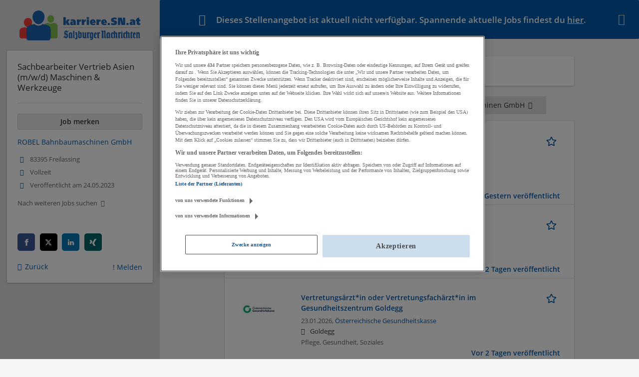

--- FILE ---
content_type: text/html; charset=utf-8
request_url: https://karriere.sn.at/job/sachbearbeiter-vertrieb-asien-m-w-d-maschinen-werkzeuge-79358
body_size: 10011
content:
<!DOCTYPE html>
  <!--[if IEMobile 7]><html class="no-js ie iem7" lang="de" dir="ltr"><![endif]-->
  <!--[if lte IE 6]><html class="no-js ie lt-ie9 lt-ie8 lt-ie7" lang="de" dir="ltr"><![endif]-->
  <!--[if (IE 7)&(!IEMobile)]><html class="no-js ie lt-ie9 lt-ie8" lang="de" dir="ltr"><![endif]-->
  <!--[if IE 8]><html class="no-js ie lt-ie9" lang="de" dir="ltr"><![endif]-->
  <!--[if (gte IE 9)|(gt IEMobile 7)]><html class="no-js ie" lang="de" dir="ltr" prefix="og: http://ogp.me/ns# content: http://purl.org/rss/1.0/modules/content/ dc: http://purl.org/dc/terms/ foaf: http://xmlns.com/foaf/0.1/ rdfs: http://www.w3.org/2000/01/rdf-schema# sioc: http://rdfs.org/sioc/ns# sioct: http://rdfs.org/sioc/types# skos: http://www.w3.org/2004/02/skos/core# xsd: http://www.w3.org/2001/XMLSchema#"><![endif]-->
  <!--[if !IE]><!--><html class="no-js" lang="de" dir="ltr" prefix="og: http://ogp.me/ns# content: http://purl.org/rss/1.0/modules/content/ dc: http://purl.org/dc/terms/ foaf: http://xmlns.com/foaf/0.1/ rdfs: http://www.w3.org/2000/01/rdf-schema# sioc: http://rdfs.org/sioc/ns# sioct: http://rdfs.org/sioc/types# skos: http://www.w3.org/2004/02/skos/core# xsd: http://www.w3.org/2001/XMLSchema#"><!--<![endif]-->
<head>
  <title>Sachbearbeiter Vertrieb Asien (m/w/d) Maschinen &amp; Werkzeuge - Freilassing | Karriere SN</title>
  <!--[if IE]><![endif]-->
<meta charset="utf-8" />
<meta name="description" content="Sachbearbeiter Vertrieb Asien (m/w/d) Maschinen &amp; Werkzeuge, Karriere SN, ROBEL Bahnbaumaschinen GmbH und Freilassing." />
<script type="application/ld+json">{"@context":"http:\/\/schema.org","@type":"WebSite","name":"Karriere SN","url":"https:\/\/karriere.sn.at"}</script>
<script type="application/ld+json">{"@context":"http:\/\/schema.org","@type":"Organization","url":"https:\/\/karriere.sn.at","logo":"https:\/\/karriere.sn.at\/sites\/all\/themes\/karriere\/logo.png"}</script>
<link as="image" href="https://karriere.sn.at/sites/all/themes/karriere/logo.png" rel="preload" />
<link as="font" href="https://karriere.sn.at/profiles/recruiter/themes/epiq/dist/fonts/fontawesome-webfont.woff" type="font/woff" crossorigin="1" rel="preload" />
<link as="font" href="https://karriere.sn.at/sites/all/themes/karriere/dist/fonts/opensans/OpenSans.woff?v=1.0.0" crossorigin="1" type="font/woff2" rel="preload" />
<link as="font" href="https://karriere.sn.at/sites/all/themes/karriere/dist/fonts/opensans/OpenSans.woff2?v=1.0.0" crossorigin="1" type="font/woff2" rel="preload" />
<link as="font" href="https://karriere.sn.at/sites/all/themes/karriere/dist/fonts/opensans/OpenSans-Bold.woff?v=1.0.0" crossorigin="1" type="font/woff2" rel="preload" />
<link as="font" href="https://karriere.sn.at/sites/all/themes/karriere/dist/fonts/opensans/OpenSans-Bold.woff2?v=1.0.0" crossorigin="1" type="font/woff2" rel="preload" />
<link as="font" href="https://karriere.sn.at/sites/all/themes/karriere/dist/fonts/opensans/OpenSans-Italic.woff?v=1.0.0" crossorigin="1" type="font/woff2" rel="preload" />
<link as="font" href="https://karriere.sn.at/sites/all/themes/karriere/dist/fonts/opensans/OpenSans-Italic.woff2?v=1.0.0" crossorigin="1" type="font/woff2" rel="preload" />
<link as="font" href="https://karriere.sn.at/sites/all/themes/karriere/dist/fonts/opensans/OpenSans-Semibold.woff?v=1.0.0" crossorigin="1" type="font/woff2" rel="preload" />
<link as="font" href="https://karriere.sn.at/sites/all/themes/karriere/dist/fonts/opensans/OpenSans-Semibold.woff2?v=1.0.0" crossorigin="1" type="font/woff2" rel="preload" />
<link rel="shortcut icon" href="https://karriere.sn.at/sites/default/files/favicons_sb.png" type="image/png" />
<script>window.dataLayer = window.dataLayer || []; window.dataLayer.push({"event":"jobVisit","entityId":"79358","entityType":"node","entityBundle":"job_per_link","entityUid":"19462","userRole":"anonymous","company":"ROBEL Bahnbaumaschinen GmbH","jobApplicationType":"internal","jobSource":"76218","occupations":"(none)","occupation":"(none)","regions":"Freilassing","region":"Freilassing","employmentType":"(none)","employmentTypes":"(none)","title":"Sachbearbeiter Vertrieb Asien (m\/w\/d) Maschinen \u0026 Werkzeuge","jobUpgrades":"(none)"});</script>
<link rel="preload" as="script" href="//data-f6693670bf.sn.at/iomm/latest/manager/base/es6/bundle.js" id="IOMmBundle" crossorigin="anonymous" />
<link rel="preload" as="script" href="//data-f6693670bf.sn.at/iomm/latest/bootstrap/loader.js" crossorigin="anonymous" />
<link rel="profile" href="http://www.w3.org/1999/xhtml/vocab" />
<meta property="og:image" name="twitter:image:src" content="https://karriere.sn.at/sites/all/themes/karriere/dist/images/og-image.jpg" />
<meta property="og:image" content="https://karriere.sn.at/sites/all/themes/karriere/dist/images/og-image.jpg" />
<meta name="HandheldFriendly" content="true" />
<meta name="MobileOptimized" content="width" />
<meta http-equiv="cleartype" content="on" />
<link rel="apple-touch-icon" href="https://karriere.sn.at/sites/all/themes/karriere/apple-touch-icon.png" />
<link rel="apple-touch-icon-precomposed" href="https://karriere.sn.at/sites/all/themes/karriere/apple-touch-icon-precomposed.png" />
<meta name="viewport" content="width=device-width, initial-scale=1.0, minimum-scale=1.0" />
<link rel="canonical" href="https://karriere.sn.at/job/sachbearbeiter-vertrieb-asien-m-w-d-maschinen-werkzeuge-79358" />
<meta property="og:site_name" content="Karriere SN" />
<meta property="og:type" content="article" />
<meta property="og:url" content="https://karriere.sn.at/job/sachbearbeiter-vertrieb-asien-m-w-d-maschinen-werkzeuge-79358" />
<meta property="og:title" content="Sachbearbeiter Vertrieb Asien (m/w/d) Maschinen &amp; Werkzeuge" />
  <link type="text/css" rel="stylesheet" href="https://karriere.sn.at/sites/default/files/advagg_css/css__OVwOxgegY0gzCmR9Tlx9XmGirbwpEdiQaKNz-OB6kMk__qy0U5og1oKN_0y6RS4jpAaD-Ei8acSsmUw02XkGilDo__wbN6efI_PSDc6sZRKCk3lePXKfxo658yqavKcKGZuaY.css" media="all" />

<!--[if lte IE 8]>
<link type="text/css" rel="stylesheet" href="https://karriere.sn.at/sites/default/files/advagg_css/css__LP5--xUYgpGW2rFNM6ytXgnA9r8UMs2prsSgQJU6Fps___s3oGOCai4L0lNpJKcDkZhJ5s84yIcFb9CGor1yGMwg__wbN6efI_PSDc6sZRKCk3lePXKfxo658yqavKcKGZuaY.css" media="all" />
<![endif]-->
  <script src="//data-f6693670bf.sn.at/iomm/latest/bootstrap/loader.js"></script>
</head>
<body class="html not-front not-logged-in page-node page-node- page-node-79358 node-type-job-per-link job_template_unified slim-mode job-banner i18n-de section-job no-sidebars has-branding-logo" x-ms-format-detection="none">
  <a href="#main-content" class="element-invisible element-focusable">Zum Hauptinhalt springen</a>
  <!-- SZM VERSION="3.0" -->
<script type="text/javascript">

 let oewaPath = "Service/Rubrikenmaerkte/Stellenanzeige";
 const isMobile = screen.width < 768
 isMobile ? oewaPath + "/moewa/" : oewaPath

  if (typeof IOMm !== "undefined") {
   IOMm('configure', { st: 'at_w_atsn', dn: 'data-f6693670bf.sn.at', cn: 'at', dc: 'hyb', mh: 5 });
   IOMm('pageview', { cp: oewaPath });
  }

</script>
<!--/SZM --><noscript aria-hidden="true"><iframe src="https://www.googletagmanager.com/ns.html?id=GTM-KRLJLPP" height="0" width="0" style="display:none;visibility:hidden" title="Google Tag Manager">Google Tag Manager</iframe></noscript>  <div  class="l-page-slim no-iframe l-page">
  <header class="l-header" role="banner">
    <div class="l-mobile-menu">
      <div class="menu">
        <button class="menu--mobile__switch svg-icon--action svg-icon">
          
<span class="recruiter-epiq-icon svg-icon"  class="recruiter-epiq-icon svg-icon">
<svg xmlns="http://www.w3.org/2000/svg" role="img" aria-labelledby="bars" viewBox="0 0 100 100">
      <title id="bars">Menü</title>
    <use
    xlink:href="https://karriere.sn.at/sites/all/themes/karriere/dist/icons/defs/icons.svg?refresh2#bars"></use>
</svg>
</span>
        </button>
      </div>
      <div class="l-branding-mobile">
                              <a href="/"
               title="Karriere SN" rel="home"
               class="site-logo">
              <img src="https://karriere.sn.at/sites/all/themes/karriere/logo.png"
                   alt="Karriere SN" width="400" height="89"/>
            </a>
                                </div>
      <a href="/jobs" class="svg-icon--action svg-icon">
        
<span class="recruiter-epiq-icon svg-icon"  class="recruiter-epiq-icon svg-icon">
<svg xmlns="http://www.w3.org/2000/svg" role="img" aria-labelledby="search" viewBox="0 0 100 100">
      <title id="search">Jobs suchen</title>
    <use
    xlink:href="https://karriere.sn.at/sites/all/themes/karriere/dist/icons/defs/icons.svg?refresh2#search"></use>
</svg>
</span>
      </a>
    </div>
    <div class="l-container">
      <div class="l-branding">
                  <a href="/"
             title="Karriere SN" rel="home"
             class="site-logo">
            <img src="https://karriere.sn.at/sites/all/themes/karriere/logo.png"
                 alt="Karriere SN" width="400" height="89"/>
          </a>
                
                      </div>

            <div class="l-navigation-container mobile-menu">
        <div class="navigation__mobile-menu-branding">
                      <a href="/"
               title="Karriere SN" rel="home"
               class="site-logo">
              <img src="https://karriere.sn.at/sites/all/themes/karriere/logo.png"
                   alt="Karriere SN" width="400" height="89"/>
            </a>
                    <button class="mobile-menu__close svg-icon--action">
            
<span class="recruiter-epiq-icon svg-icon svg-icon--action"  class="recruiter-epiq-icon svg-icon svg-icon--action">
<svg xmlns="http://www.w3.org/2000/svg" role="img" aria-labelledby="times" viewBox="0 0 100 100">
      <title id="times">Menü schließen</title>
    <use
    xlink:href="https://karriere.sn.at/sites/all/themes/karriere/dist/icons/defs/icons.svg?refresh2#times"></use>
</svg>
</span>
          </button>
        </div>
        <div class="l-navigation-top">
                      <div class="l-region l-region--navigation-top">
    <nav id="block-menu-menu-login-menu" role="navigation" aria-label="Loginmenü" class="block block--menu block-user-menu block--menu-menu-login-menu">
        <div class="block__title"><span><strong>Loginmenü</strong></span></div>
    
  <ul class="menu"><li class="first leaf"><a href="/user/login" class="login-transparent">Login</a></li>
<li class="last leaf"><a href="/user/register" class="epiq-button--primary">Registrieren</a></li>
</ul></nav>
  </div>
        </div>
        <div class="l-navigation-main">
            <div class="l-region l-region--navigation">
    <nav id="block-menu-menu-applicant-menu" role="navigation" aria-label="Bewerbermenü" class="block block--menu block-main-menu block-applicant-menu block--menu-menu-applicant-menu">
        <div class="block__title"><span><strong>Bewerbermenü</strong></span></div>
    
  <ul class="menu"><li class="first leaf"><a href="/resume">Mein Lebenslauf</a></li>
<li class="collapsed"><a href="/jobs">Jobs suchen</a></li>
<li class="leaf"><a href="/unternehmen-suchen">Firmen entdecken</a></li>
<li class="leaf"><a href="https://karriere.sn.at/blog" target="_blank">Karriere Blog</a></li>
<li class="last leaf"><a href="/recruiter" class="menu-item--switch">Für Arbeitgeber</a></li>
</ul></nav>
  </div>
        </div>
      </div>
    </div>
  </header>

  <div class="l-main">
    <div role="status" class="messages messages--warning"><i class="messages__icon" aria-hidden="true"></i><h2 class="element-invisible">Warning message</h2><ul class="messages_content">  <li>Dieses Stellenangebot ist aktuell nicht verfügbar. Spannende aktuelle Jobs findest du <a href="/jobs">hier</a>.</li></ul><i class="messages__close" aria-hidden="true"></i></div>
    
    
    
      <div class="l-main-content">
                                  <h1 class="title">Sachbearbeiter Vertrieb Asien (m/w/d) Maschinen &amp; Werkzeuge</h1>
                                
          <div class="l-region l-region--content">
    <div class="view view-jobs2unpublishjob view-id-jobs2unpublishjob view-display-id-block_2 view-dom-id-5a559c632a3267db72c709c7a6271efd">
            <div class="view-header">
      <h2>Aktuellste Jobs</h2>
<div class="job_unpublished__tabs">
<div class="job_unpublished__tab active"><strong>Empfohlene Jobs</strong></div>
<div class="job_unpublished__tab"><a href="/unternehmen/robel-bahnbaumaschinen-gmbh" target="_blank">Weitere Jobs von ROBEL Bahnbaumaschinen GmbH<i aria-hidden="true" class="job-unpublished-external-link"></i></a></div>
</div>
    </div>
  
  
  
      <div class="view-content">
        <div class="views-row views-row-1 views-row-odd views-row-first">
    <article id="node-116900"  about="/job/rezeptionistin-fuer-familiaeren-betrieb-116900" typeof="sioc:Item foaf:Document" class="node node--job-per-template node-teaser has-logo node-job node--teaser node--job-per-template--teaser">

  <div class="job__logo">
          <a class="recruiter-job-link" href="https://karriere.sn.at/job/rezeptionistin-fuer-familiaeren-betrieb-116900" title="Rezeptionist:In für familiären Betrieb">
        <picture  title="Hotel &amp; Gasthaus Untersberg">
<!--[if IE 9]><video style="display: none;"><![endif]-->
<source data-srcset="https://karriere.sn.at/sites/default/files/styles/squared_teaser_logo_wide_1x/public/company_logos/logo_hoteluntersberg_famziegler_klein.png?itok=zEYKqK9u 1x, https://karriere.sn.at/sites/default/files/styles/squared_teaser_logo_wide_2x/public/company_logos/logo_hoteluntersberg_famziegler_klein.png?itok=pbW7fWRp 2x" data-aspectratio="200/200" media="(min-width: 1200px)" />
<source data-srcset="https://karriere.sn.at/sites/default/files/styles/squared_teaser_logo_narrow_1x/public/company_logos/logo_hoteluntersberg_famziegler_klein.png?itok=ZDn8nv1w 1x, https://karriere.sn.at/sites/default/files/styles/squared_teaser_logo_narrow_2x/public/company_logos/logo_hoteluntersberg_famziegler_klein.png?itok=8ZETMyw9 2x" data-aspectratio="200/200" media="(min-width: 800px)" />
<source data-srcset="https://karriere.sn.at/sites/default/files/styles/squared_teaser_logo_small_1x/public/company_logos/logo_hoteluntersberg_famziegler_klein.png?itok=2hrvqc45 1x, https://karriere.sn.at/sites/default/files/styles/squared_teaser_logo_small_2x/public/company_logos/logo_hoteluntersberg_famziegler_klein.png?itok=jBEvWvsN 2x" data-aspectratio="150/150" media="(min-width: 480px)" />
<source data-srcset="https://karriere.sn.at/sites/default/files/styles/squared_teaser_logo_mobile_1x/public/company_logos/logo_hoteluntersberg_famziegler_klein.png?itok=bbmJ_7xp 1x, https://karriere.sn.at/sites/default/files/styles/squared_teaser_logo_mobile_2x/public/company_logos/logo_hoteluntersberg_famziegler_klein.png?itok=1FYFDnDN 2x" data-aspectratio="200/200" media="(min-width: 0px)" />
<!--[if IE 9]></video><![endif]-->
<img  class="lazyload" data-aspectratio="" data-src="https://karriere.sn.at/sites/default/files/styles/frontpage_company_logo/public/company_logos/logo_hoteluntersberg_famziegler_klein.png?itok=kkYUtxUu" alt="Hotel &amp; Gasthaus Untersberg" title="Hotel &amp; Gasthaus Untersberg" />
</picture>      </a>
              <div class="mobile_job_badge">
                  </div>
                    <div class="job__links mobile">
        <div class="job__savethejob">
          <ul class="links links--inline node__links"><li class="recruiter_job_search_bookmark_anon first last"><a href="/job-bookmarks-anon/116900?destination=node/79358" title="Job merken" rel="nofollow" data-nid="116900">
<span class="recruiter-epiq-icon  svg-icon svg-icon--action"  class="recruiter-epiq-icon  svg-icon svg-icon--action">
<svg xmlns="http://www.w3.org/2000/svg" role="img" aria-labelledby="shape-star-line" viewBox="0 0 100 100">
      <title id="shape-star-line">Job merken</title>
    <use
    xlink:href="https://karriere.sn.at/sites/all/themes/karriere/dist/icons/defs/icons.svg?refresh2#shape-star-line"></use>
</svg>
</span>
<span>Job merken</span></a></li>
</ul>        </div>
              </div>
      </div>

  <div class="mobile_job__content">
    <div class="job__content clearfix" class="node__content">

      <h2 class="node__title">
                <a class="recruiter-job-link" href="https://karriere.sn.at/job/rezeptionistin-fuer-familiaeren-betrieb-116900">Rezeptionist:In für familiären Betrieb</a>
      </h2>

      <div class="description">
        <span class="date">
                      24.01.2026,                   </span>
        <span class="recruiter-company-profile-job-organization"><a href="https://karriere.sn.at/unternehmen/hotel-gasthaus-untersberg">Hotel &amp; Gasthaus Untersberg</a></span>      </div>

              <div class="location">
          <span>Grödig</span>        </div>
      
      <div class="terms">
        Tourismus, Hotel, Gastronomie | Deutsch | Freundlichkeit | Selbstständiges Arbeiten      </div>

      
      
    </div>

    <div class="job__links desktop">
      <ul class="links links--inline node__links"><li class="recruiter_job_search_bookmark_anon first last"><a href="/job-bookmarks-anon/116900?destination=node/79358" title="Job merken" rel="nofollow" data-nid="116900">
<span class="recruiter-epiq-icon  svg-icon svg-icon--action"  class="recruiter-epiq-icon  svg-icon svg-icon--action">
<svg xmlns="http://www.w3.org/2000/svg" role="img" aria-labelledby="shape-star-line" viewBox="0 0 100 100">
      <title id="shape-star-line">Job merken</title>
    <use
    xlink:href="https://karriere.sn.at/sites/all/themes/karriere/dist/icons/defs/icons.svg?refresh2#shape-star-line"></use>
</svg>
</span>
<span>Job merken</span></a></li>
</ul>          </div>

          <div class="job__date">
        Gestern veröffentlicht      </div>
    
  </div>

</article>
  </div>
  <div class="views-row views-row-2 views-row-even">
    <article id="node-106725"  about="/job/junior-oder-senior-privatkundenbetreuerin-106725" typeof="sioc:Item foaf:Document" class="node node--job-per-link node-teaser has-logo node-job node--teaser node--job-per-link--teaser">

  <div class="job__logo">
          <a class="recruiter-job-link" href="https://karriere.sn.at/job/junior-oder-senior-privatkundenbetreuerin-106725" title="Junior- oder Senior Privatkundenbetreuer:in">
        <picture  title="Raiffeisenverband Salzburg">
<!--[if IE 9]><video style="display: none;"><![endif]-->
<source data-srcset="https://karriere.sn.at/sites/default/files/styles/squared_teaser_logo_wide_1x/public/company_logos/3745bf2beb98fa9b8ceb2f6bfb52346efac9b_0.jpg?itok=_SvcuyAw 1x, https://karriere.sn.at/sites/default/files/styles/squared_teaser_logo_wide_2x/public/company_logos/3745bf2beb98fa9b8ceb2f6bfb52346efac9b_0.jpg?itok=lzHdzQc4 2x" data-aspectratio="200/200" media="(min-width: 1200px)" />
<source data-srcset="https://karriere.sn.at/sites/default/files/styles/squared_teaser_logo_narrow_1x/public/company_logos/3745bf2beb98fa9b8ceb2f6bfb52346efac9b_0.jpg?itok=1s-22Chk 1x, https://karriere.sn.at/sites/default/files/styles/squared_teaser_logo_narrow_2x/public/company_logos/3745bf2beb98fa9b8ceb2f6bfb52346efac9b_0.jpg?itok=KnBc92F8 2x" data-aspectratio="200/200" media="(min-width: 800px)" />
<source data-srcset="https://karriere.sn.at/sites/default/files/styles/squared_teaser_logo_small_1x/public/company_logos/3745bf2beb98fa9b8ceb2f6bfb52346efac9b_0.jpg?itok=tnqA10sm 1x, https://karriere.sn.at/sites/default/files/styles/squared_teaser_logo_small_2x/public/company_logos/3745bf2beb98fa9b8ceb2f6bfb52346efac9b_0.jpg?itok=IW58xPrV 2x" data-aspectratio="150/150" media="(min-width: 480px)" />
<source data-srcset="https://karriere.sn.at/sites/default/files/styles/squared_teaser_logo_mobile_1x/public/company_logos/3745bf2beb98fa9b8ceb2f6bfb52346efac9b_0.jpg?itok=_M171hAg 1x, https://karriere.sn.at/sites/default/files/styles/squared_teaser_logo_mobile_2x/public/company_logos/3745bf2beb98fa9b8ceb2f6bfb52346efac9b_0.jpg?itok=_s5gp3Ph 2x" data-aspectratio="200/200" media="(min-width: 0px)" />
<!--[if IE 9]></video><![endif]-->
<img  class="lazyload" data-aspectratio="" data-src="https://karriere.sn.at/sites/default/files/styles/frontpage_company_logo/public/company_logos/3745bf2beb98fa9b8ceb2f6bfb52346efac9b_0.jpg?itok=bVbFH87S" alt="Raiffeisenverband Salzburg" title="Raiffeisenverband Salzburg" />
</picture>      </a>
              <div class="mobile_job_badge">
                  </div>
                    <div class="job__links mobile">
        <div class="job__savethejob">
          <ul class="links links--inline node__links"><li class="recruiter_job_search_bookmark_anon first last"><a href="/job-bookmarks-anon/106725?destination=node/79358" title="Job merken" rel="nofollow" data-nid="106725">
<span class="recruiter-epiq-icon  svg-icon svg-icon--action"  class="recruiter-epiq-icon  svg-icon svg-icon--action">
<svg xmlns="http://www.w3.org/2000/svg" role="img" aria-labelledby="shape-star-line--2" viewBox="0 0 100 100">
      <title id="shape-star-line--2">Job merken</title>
    <use
    xlink:href="https://karriere.sn.at/sites/all/themes/karriere/dist/icons/defs/icons.svg?refresh2#shape-star-line"></use>
</svg>
</span>
<span>Job merken</span></a></li>
</ul>        </div>
              </div>
      </div>

  <div class="mobile_job__content">
    <div class="job__content clearfix" class="node__content">

      <h2 class="node__title">
                <a class="recruiter-job-link" href="https://karriere.sn.at/job/junior-oder-senior-privatkundenbetreuerin-106725">Junior- oder Senior Privatkundenbetreuer:in</a>
      </h2>

      <div class="description">
        <span class="date">
                      23.01.2026,                   </span>
        <span class="recruiter-company-profile-job-organization"><a href="https://karriere.sn.at/unternehmen/raiffeisenverband-salzburg">Raiffeisenverband Salzburg</a></span>      </div>

              <div class="location">
          <span>5162 Obertrum am See</span>        </div>
      
      <div class="terms">
        Vertrieb, Verkauf, Kundenbetreuung      </div>

      
      
    </div>

    <div class="job__links desktop">
      <ul class="links links--inline node__links"><li class="recruiter_job_search_bookmark_anon first last"><a href="/job-bookmarks-anon/106725?destination=node/79358" title="Job merken" rel="nofollow" data-nid="106725">
<span class="recruiter-epiq-icon  svg-icon svg-icon--action"  class="recruiter-epiq-icon  svg-icon svg-icon--action">
<svg xmlns="http://www.w3.org/2000/svg" role="img" aria-labelledby="shape-star-line--2" viewBox="0 0 100 100">
      <title id="shape-star-line--2">Job merken</title>
    <use
    xlink:href="https://karriere.sn.at/sites/all/themes/karriere/dist/icons/defs/icons.svg?refresh2#shape-star-line"></use>
</svg>
</span>
<span>Job merken</span></a></li>
</ul>          </div>

          <div class="job__date">
        Vor 2 Tagen veröffentlicht      </div>
    
  </div>

</article>
  </div>
  <div class="views-row views-row-3 views-row-odd views-row-last">
    <article id="node-111195"  about="/job/vertretungsaerztin-oder-vertretungsfachaerztin-im-gesundheitszentrum-goldegg-111195" typeof="sioc:Item foaf:Document" class="node node--job-per-link node-teaser has-logo node-job node--teaser node--job-per-link--teaser">

  <div class="job__logo">
          <a class="recruiter-job-link" href="https://karriere.sn.at/job/vertretungsaerztin-oder-vertretungsfachaerztin-im-gesundheitszentrum-goldegg-111195" title="Vertretungsärzt*in oder Vertretungsfachärzt*in im Gesundheitszentrum Goldegg">
        <picture  title="Österreichische Gesundheitskasse">
<!--[if IE 9]><video style="display: none;"><![endif]-->
<source data-srcset="https://karriere.sn.at/sites/default/files/styles/squared_teaser_logo_wide_1x/public/company_logos/9367e84916d98612646b2378b26a55ae5ad7b_0.jpg?itok=GYUui34v 1x, https://karriere.sn.at/sites/default/files/styles/squared_teaser_logo_wide_2x/public/company_logos/9367e84916d98612646b2378b26a55ae5ad7b_0.jpg?itok=LCV3Lpps 2x" data-aspectratio="200/200" media="(min-width: 1200px)" />
<source data-srcset="https://karriere.sn.at/sites/default/files/styles/squared_teaser_logo_narrow_1x/public/company_logos/9367e84916d98612646b2378b26a55ae5ad7b_0.jpg?itok=5ZvlKA4q 1x, https://karriere.sn.at/sites/default/files/styles/squared_teaser_logo_narrow_2x/public/company_logos/9367e84916d98612646b2378b26a55ae5ad7b_0.jpg?itok=pDsGVfoN 2x" data-aspectratio="200/200" media="(min-width: 800px)" />
<source data-srcset="https://karriere.sn.at/sites/default/files/styles/squared_teaser_logo_small_1x/public/company_logos/9367e84916d98612646b2378b26a55ae5ad7b_0.jpg?itok=f73uasOp 1x, https://karriere.sn.at/sites/default/files/styles/squared_teaser_logo_small_2x/public/company_logos/9367e84916d98612646b2378b26a55ae5ad7b_0.jpg?itok=VJolqkVC 2x" data-aspectratio="150/150" media="(min-width: 480px)" />
<source data-srcset="https://karriere.sn.at/sites/default/files/styles/squared_teaser_logo_mobile_1x/public/company_logos/9367e84916d98612646b2378b26a55ae5ad7b_0.jpg?itok=7WEGBSbr 1x, https://karriere.sn.at/sites/default/files/styles/squared_teaser_logo_mobile_2x/public/company_logos/9367e84916d98612646b2378b26a55ae5ad7b_0.jpg?itok=G-FCRW9d 2x" data-aspectratio="200/200" media="(min-width: 0px)" />
<!--[if IE 9]></video><![endif]-->
<img  class="lazyload" data-aspectratio="" data-src="https://karriere.sn.at/sites/default/files/styles/frontpage_company_logo/public/company_logos/9367e84916d98612646b2378b26a55ae5ad7b_0.jpg?itok=GZcZORlx" alt="Österreichische Gesundheitskasse" title="Österreichische Gesundheitskasse" />
</picture>      </a>
              <div class="mobile_job_badge">
                  </div>
                    <div class="job__links mobile">
        <div class="job__savethejob">
          <ul class="links links--inline node__links"><li class="recruiter_job_search_bookmark_anon first last"><a href="/job-bookmarks-anon/111195?destination=node/79358" title="Job merken" rel="nofollow" data-nid="111195">
<span class="recruiter-epiq-icon  svg-icon svg-icon--action"  class="recruiter-epiq-icon  svg-icon svg-icon--action">
<svg xmlns="http://www.w3.org/2000/svg" role="img" aria-labelledby="shape-star-line--3" viewBox="0 0 100 100">
      <title id="shape-star-line--3">Job merken</title>
    <use
    xlink:href="https://karriere.sn.at/sites/all/themes/karriere/dist/icons/defs/icons.svg?refresh2#shape-star-line"></use>
</svg>
</span>
<span>Job merken</span></a></li>
</ul>        </div>
              </div>
      </div>

  <div class="mobile_job__content">
    <div class="job__content clearfix" class="node__content">

      <h2 class="node__title">
                <a class="recruiter-job-link" href="https://karriere.sn.at/job/vertretungsaerztin-oder-vertretungsfachaerztin-im-gesundheitszentrum-goldegg-111195">Vertretungsärzt*in oder Vertretungsfachärzt*in im Gesundheitszentrum Goldegg</a>
      </h2>

      <div class="description">
        <span class="date">
                      23.01.2026,                   </span>
        <span class="recruiter-company-profile-job-organization"><a href="https://karriere.sn.at/unternehmen/oesterreichische-gesundheitskasse">Österreichische Gesundheitskasse</a></span>      </div>

              <div class="location">
          <span>Goldegg</span>        </div>
      
      <div class="terms">
        Pflege, Gesundheit, Soziales      </div>

      
      
    </div>

    <div class="job__links desktop">
      <ul class="links links--inline node__links"><li class="recruiter_job_search_bookmark_anon first last"><a href="/job-bookmarks-anon/111195?destination=node/79358" title="Job merken" rel="nofollow" data-nid="111195">
<span class="recruiter-epiq-icon  svg-icon svg-icon--action"  class="recruiter-epiq-icon  svg-icon svg-icon--action">
<svg xmlns="http://www.w3.org/2000/svg" role="img" aria-labelledby="shape-star-line--3" viewBox="0 0 100 100">
      <title id="shape-star-line--3">Job merken</title>
    <use
    xlink:href="https://karriere.sn.at/sites/all/themes/karriere/dist/icons/defs/icons.svg?refresh2#shape-star-line"></use>
</svg>
</span>
<span>Job merken</span></a></li>
</ul>          </div>

          <div class="job__date">
        Vor 2 Tagen veröffentlicht      </div>
    
  </div>

</article>
  </div>
    </div>
  
  
  
  
      <div class="view-footer">
      <p><a href="/jobs" target="_blank" class="epiq-button epiq-button--primary">Mehr Jobs</a></p>
    </div>
  
  
</div>
<div  class="panel-display panel--public-profile clearfix public-profile public-profile--node public-profile--job-per-link">

  <div class="panel-panel panel__cover">
    <div class="panel-pane pane-entity-field pane-field-collection-item-field-company-cover has-logo">
            <a href="/unternehmen/robel-bahnbaumaschinen-gmbh"><div class="field field--name-field-company-cover field--type-image field--label-hidden"><div class="field__items"><div class="field__item even"><picture  title="ROBEL Bahnbaumaschinen GmbH">
<!--[if IE 9]><video style="display: none;"><![endif]-->
<source srcset="https://karriere.sn.at/sites/default/files/styles/company_profile_cover_wide_1x/public/robel-titelbild.jpg?itok=vWCf_yim&amp;timestamp=1673521149 1x, https://karriere.sn.at/sites/default/files/styles/company_profile_cover_wide_2x/public/robel-titelbild.jpg?itok=YPUNTzBR&amp;timestamp=1673521149 2x" media="(min-width: 1200px)" />
<source srcset="https://karriere.sn.at/sites/default/files/styles/company_profile_cover_narrow_1x/public/robel-titelbild.jpg?itok=xltut1zq&amp;timestamp=1673521149 1x, https://karriere.sn.at/sites/default/files/styles/company_profile_cover_narrow_2x/public/robel-titelbild.jpg?itok=QVWApTa0&amp;timestamp=1673521149 2x" media="(min-width: 800px)" />
<source srcset="https://karriere.sn.at/sites/default/files/styles/company_profile_cover_small_1x/public/robel-titelbild.jpg?itok=Vfngsb-x&amp;timestamp=1673521149 1x, https://karriere.sn.at/sites/default/files/styles/company_profile_cover_small_2x/public/robel-titelbild.jpg?itok=hOGG8Dwh&amp;timestamp=1673521149 2x" media="(min-width: 480px)" />
<source srcset="https://karriere.sn.at/sites/default/files/styles/company_profile_cover_mobile_1x/public/robel-titelbild.jpg?itok=l6Wnu0pS&amp;timestamp=1673521149 1x, https://karriere.sn.at/sites/default/files/styles/company_profile_cover_mobile_2x/public/robel-titelbild.jpg?itok=blR9BhXk&amp;timestamp=1673521149 2x" media="(min-width: 0px)" />
<!--[if IE 9]></video><![endif]-->
<img  src="https://karriere.sn.at/sites/default/files/styles/company_profile_cover_mobile_2x/public/robel-titelbild.jpg?itok=blR9BhXk&amp;timestamp=1673521149" alt="ROBEL Bahnbaumaschinen GmbH cover" title="ROBEL Bahnbaumaschinen GmbH" />
</picture></div></div></div></a>    </div>
<div class="panel-pane pane-entity-field pane-field-collection-item-field-company-logo">
            <a href="/unternehmen/robel-bahnbaumaschinen-gmbh"><div class="field field--name-field-company-logo field--type-image field--label-hidden"><div class="field__items"><div class="field__item even"><picture  title="ROBEL Bahnbaumaschinen GmbH">
<!--[if IE 9]><video style="display: none;"><![endif]-->
<source srcset="https://karriere.sn.at/sites/default/files/styles/squared_logo_wide_1x/public/company_logos/robel_logo.png?itok=3sZrkypu&amp;timestamp=1671710146 1x, https://karriere.sn.at/sites/default/files/styles/squared_logo_wide_2x/public/company_logos/robel_logo.png?itok=pqCaqbJ3&amp;timestamp=1671710146 2x" media="(min-width: 1200px)" />
<source srcset="https://karriere.sn.at/sites/default/files/styles/squared_logo_narrow_1x/public/company_logos/robel_logo.png?itok=CX41iSat&amp;timestamp=1671710146 1x, https://karriere.sn.at/sites/default/files/styles/squared_logo_narrow_2x/public/company_logos/robel_logo.png?itok=ZHspcO8w&amp;timestamp=1671710146 2x" media="(min-width: 800px)" />
<source srcset="https://karriere.sn.at/sites/default/files/styles/squared_logo_small_1x/public/company_logos/robel_logo.png?itok=D_6MFbkJ&amp;timestamp=1671710146 1x, https://karriere.sn.at/sites/default/files/styles/squared_logo_small_2x/public/company_logos/robel_logo.png?itok=AhiEinXe&amp;timestamp=1671710146 2x" media="(min-width: 480px)" />
<source srcset="https://karriere.sn.at/sites/default/files/styles/squared_logo_mobile_1x/public/company_logos/robel_logo.png?itok=rYyB7DKp&amp;timestamp=1671710146 1x, https://karriere.sn.at/sites/default/files/styles/squared_logo_mobile_2x/public/company_logos/robel_logo.png?itok=3V4zDYXI&amp;timestamp=1671710146 2x" media="(min-width: 0px)" />
<!--[if IE 9]></video><![endif]-->
<img  src="https://karriere.sn.at/sites/default/files/styles/squared_logo_mobile_2x/public/company_logos/robel_logo.png?itok=3V4zDYXI&amp;timestamp=1671710146" alt="ROBEL Bahnbaumaschinen GmbH" title="ROBEL Bahnbaumaschinen GmbH" />
</picture></div></div></div></a>    </div>
<div class="panel-pane pane-node-title">
            <h2>Sachbearbeiter Vertrieb Asien (m/w/d) Maschinen &amp; Werkzeuge</h2>
    </div>
  </div>

  <div class="panel__main ">
    
    <div  class="panel-panel panel__content">
      <div class="panel-pane pane-entity-field pane-node-body">
            <div class="field field--name-body field--type-text-with-summary field--label-hidden"><div class="field__items"><div class="field__item even" property="content:encoded"><p><strong>Bringen Sie Ihre Karriere auf Schiene!</strong></p>
<p> </p>
<p>Mehr als ein Jahrhundert an Gleisbautradition trifft auf Innovationskraft, modernste Technologien und den unbändigen Willen Lösungen für unsere Kunden rund um den Globus zu entwickeln und umzusetzen. Als 360° Servicepartner in Gleisbau- und Instandhaltung sind Sicherheit, Qualität und Anwenderfreundlichkeit unser Versprechen. Die Bahn, als Inbegriff nachhaltiger und grüner Mobilität, ist die Zukunft – verstärken Sie unser Team und werden Sie ein Teil dieser Zukunft!</p>
<p> </p>
<p> </p>
<p><strong>Ihre Aufgaben</strong>:</p>
<p> </p>
<ul>
<li>Professionelle Betreuung der Kunden, Vertretungen und Handelspartner in Asien</li>
<li>Termingerechtes Erstellen von Angeboten</li>
<li>Termingerechte Auftragsabwicklung</li>
<li>Bearbeitung von Ausschreibungen</li>
<li>Enge Zusammenarbeit mit den Abteilungen Marketing, Service und Produktmanagement, sowie den technischen und kaufmännischen Fachabteilungen</li>
<li>Mitwirken bei Prozessverbesserungen</li>
</ul>
<p> </p>
<p><strong>Ihr Profil</strong>:</p>
<p> </p>
<ul>
<li>Abgeschlossene kaufmännische oder technische Ausbildung (Industriekaufleute, Industriemechaniker (m/w/d)) oder vergleichbare Qualifikation</li>
<li>Erste relevante Berufserfahrung von Vorteil</li>
<li>Sehr gute Englischkenntnisse in Wort und Schrift</li>
<li>Strategisches und lösungsorientiertes Denken</li>
<li>Teamfähigkeit</li>
</ul>
<p> </p>
<p> </p>
<p> </p>
<p>Verstärken Sie unser Team und senden Sie Ihre vollständigen Bewerbungsunterlagen unter Angabe Ihres Zielgehalts an:</p>
<p> ROBEL Bahnbaumaschinen GmbH</p>
<p>Personal</p>
<p>Industriestraße 31, 83395 Freilassing</p>
<p><a href="mailto:personal@robel.com">personal@robel.com</a></p>
<p><a href="http://www.robel.com/karriere">www.robel.com/karriere</a></p>
</div></div></div>    </div>
<div class="panel-pane pane-node-links">
            <ul class="links links--inline"><li class="recruiter_job_search_bookmark_anon first last"><a href="/job-bookmarks-anon/79358?destination=node/79358" title="Job merken" rel="nofollow" data-nid="79358"><span>Job merken</span></a></li>
</ul>    </div>
    </div>
  </div>

  </div>
  </div>

              </div>
          </div>
  
    <div class="l-meta">
      <div class="l-branding">
                              <a href="/"
               title="Karriere SN" rel="home"
               class="site-logo">
              <img src="https://karriere.sn.at/sites/all/themes/karriere/logo.png"
                   alt="Karriere SN" width="400" height="89"/>
            </a>
          
                                </div>

        <div class="l-region l-region--meta">
    <div id="block-recruiter-job-banner-recruiter-job-banner" class="block block--recruiter-job-banner block--recruiter-job-banner-recruiter-job-banner">
        <div class="block__content">
    <div class="recruiter-job-banner">

  <div class="recruiter-job-banner__logo">
    <a class="logo" href="https://karriere.sn.at" target="_blank"></a>
  </div>

  <div class="recruiter-job-banner__aside">
      <div class="panel-display panel-1col clearfix" >
  <div class="panel-panel panel-col">
    <div><div class="panel-pane pane-node-title">
            <h2>Sachbearbeiter Vertrieb Asien (m/w/d) Maschinen &amp; Werkzeuge</h2>    </div>
<div class="panel-pane pane-node-links">
            <ul class="links links--inline"><li class="recruiter_job_search_bookmark_anon first last"><a href="/job-bookmarks-anon/79358?destination=node/79358" title="Job merken" rel="nofollow" data-nid="79358"><span>Job merken</span></a></li>
</ul>    </div>
<div class="panel-pane pane-token pane-node-recruiter-company-profile-job-organization">
            <a href="https://karriere.sn.at/unternehmen/robel-bahnbaumaschinen-gmbh">ROBEL Bahnbaumaschinen GmbH</a>    </div>
<div class="panel-pane pane-entity-field pane-node-field-job-region">
            <div class="field field--name-field-job-region field--type-taxonomy-term-reference field--label-hidden"><div class="field__items"><div class="field__item even">83395 Freilassing</div></div></div>    </div>
<div class="panel-pane pane-entity-field pane-node-field-job-employment-type-term">
            <div class="field field--name-field-job-employment-type-term field--type-taxonomy-term-reference field--label-hidden"><div class="field__items"><div class="field__item even">Vollzeit</div></div></div>    </div>
<div class="panel-pane pane-custom pane-1 job-published-date">
            <p>Veröffentlicht am 24.05.2023 </p>
    </div>
<div class="panel-pane pane-custom pane-2">
            <p><a href="/jobs" class="link--search-more-jobs" rel="nofollow">Nach weiteren Jobs suchen</a></p>    </div>
<div class="panel-pane pane-block pane-recruiter-sharebuttons-recruiter-sharebuttons-buttons pane-recruiter-sharebuttons">
          <h2 class="pane-title">&nbsp;</h2>
          <!-- Sharingbutton Facebook -->
  <a href="https://facebook.com/sharer/sharer.php?u=https%3A%2F%2Fkarriere.sn.at%2Fjob%2Fsachbearbeiter-vertrieb-asien-m-w-d-maschinen-werkzeuge-79358"
     class="resp-sharing-button__link recruiter_sharebutton--facebook" target="_blank" aria-label="facebook">
    <div class="resp-sharing-button resp-sharing-button--facebook resp-sharing-button--small">
      <div aria-hidden="true"
           class="resp-sharing-button__icon resp-sharing-button__icon--solid">
        <svg xmlns="http://www.w3.org/2000/svg" viewBox="0 0 24 24">
          <path d="M18.77 7.46H14.5v-1.9c0-.9.6-1.1 1-1.1h3V.5h-4.33C10.24.5 9.5 3.44 9.5 5.32v2.15h-3v4h3v12h5v-12h3.85l.42-4z"/>
        </svg>
      </div>
    </div>
  </a>

  <!-- Sharingbutton Twitter -->
  <a href="https://twitter.com/intent/tweet?text=Sachbearbeiter%20Vertrieb%20Asien%20%28m%2Fw%2Fd%29%20Maschinen%20%26%20Werkzeuge&amp;url=https%3A%2F%2Fkarriere.sn.at%2Fjob%2Fsachbearbeiter-vertrieb-asien-m-w-d-maschinen-werkzeuge-79358"
     class="resp-sharing-button__link recruiter_sharebutton--twitter" target="_blank" aria-label="twitter">
    <div class="resp-sharing-button resp-sharing-button--twitter resp-sharing-button--small">
      <div aria-hidden="true"
           class="resp-sharing-button__icon resp-sharing-button__icon--solid">
        <svg xmlns="http://www.w3.org/2000/svg" viewBox="0 0 24 24">
            <path d="M18.244 2.25h3.308l-7.227 8.26 8.502 11.24H16.17l-5.214-6.817L4.99 21.75H1.68l7.73-8.835L1.254 2.25H8.08l4.713 6.231zm-1.161 17.52h1.833L7.084 4.126H5.117z"/>
        </svg>
      </div>
    </div>
  </a>


  <!-- Sharingbutton LinkedIn -->
  <a href="https://www.linkedin.com/shareArticle?mini=true&amp;url=https%3A%2F%2Fkarriere.sn.at%2Fjob%2Fsachbearbeiter-vertrieb-asien-m-w-d-maschinen-werkzeuge-79358&amp;title=Sachbearbeiter%20Vertrieb%20Asien%20%28m%2Fw%2Fd%29%20Maschinen%20%26%20Werkzeuge&amp;summary=&amp;source=https%3A%2F%2Fkarriere.sn.at%2Fjob%2Fsachbearbeiter-vertrieb-asien-m-w-d-maschinen-werkzeuge-79358"
     class="resp-sharing-button__link recruiter_sharebutton--linkedin" target="_blank" aria-label="linkedin">
    <div class="resp-sharing-button resp-sharing-button--linkedin resp-sharing-button--small">
      <div aria-hidden="true"
           class="resp-sharing-button__icon resp-sharing-button__icon--solid">
        <svg xmlns="http://www.w3.org/2000/svg" viewBox="0 0 24 24">
          <path d="M6.5 21.5h-5v-13h5v13zM4 6.5C2.5 6.5 1.5 5.3 1.5 4s1-2.4 2.5-2.4c1.6 0 2.5 1 2.6 2.5 0 1.4-1 2.5-2.6 2.5zm11.5 6c-1 0-2 1-2 2v7h-5v-13h5V10s1.6-1.5 4-1.5c3 0 5 2.2 5 6.3v6.7h-5v-7c0-1-1-2-2-2z"/>
        </svg>
      </div>
    </div>
  </a>

  <!-- Sharingbutton XING -->
  <a href="https://www.xing.com/social/share/spi?url=https%3A%2F%2Fkarriere.sn.at%2Fjob%2Fsachbearbeiter-vertrieb-asien-m-w-d-maschinen-werkzeuge-79358;title=Sachbearbeiter%20Vertrieb%20Asien%20%28m%2Fw%2Fd%29%20Maschinen%20%26%20Werkzeuge"
     class="resp-sharing-button__link recruiter_sharebutton--xing" target="_blank" aria-label="xing">
    <div class="resp-sharing-button resp-sharing-button--xing resp-sharing-button--small">
      <div aria-hidden="true"
           class="resp-sharing-button__icon resp-sharing-button__icon--solid">
        <svg xmlns="http://www.w3.org/2000/svg" viewBox="0 0 24 24">
          <path d="M10.2 9.7l-3-5.4C7.2 4 7 4 6.8 4h-5c-.3 0-.4 0-.5.2v.5L4 10 .4 16v.5c0 .2.2.3.4.3h5c.3 0 .4 0 .5-.2l4-6.6v-.5zM24 .2l-.5-.2H18s-.2 0-.3.3l-8 14v.4l5.2 9c0 .2 0 .3.3.3h5.4s.3 0 .4-.2c.2-.2.2-.4 0-.5l-5-8.8L24 .7V.2z"/>
        </svg>
      </div>
    </div>
  </a>

    </div>
</div>
  </div>
</div>
  </div>

      <div class="report-job-link">
      <a class="link" href="/contact">! Melden</a>
    </div>
  
</div>
  </div>
</div>
  </div>
    </div>
  
  
</div>
  <script src="https://karriere.sn.at/sites/default/files/advagg_js/js__QGR8pWHTQu-xrGQa_30GY7ubMpKr4_0Pm6rBVLv0ggs__cDwOBX_YaOuBH7TsRBGXlxcmi38NsYSmqnv4pxQlIJI__wbN6efI_PSDc6sZRKCk3lePXKfxo658yqavKcKGZuaY.js"></script>
<script src="https://karriere.sn.at/sites/default/files/advagg_js/js__sFPiGtMG3UL_jaQ8kU0AbDAVfthhTuU5n8Wt0oKigPU__QGnT5oXyoAkrshDPCLyiuUNdkZYHlGNfdw1hW6VTAek__wbN6efI_PSDc6sZRKCk3lePXKfxo658yqavKcKGZuaY.js"></script>
<script src="https://karriere.sn.at/sites/default/files/advagg_js/js__EdSAVD4YpA2psXzkV-7ElNwddUtgUq-zWcEkpFClT9o__AWS1WDMwNmEpyO98JICHPl26l6z7bTFglUEoeeKz8Xk__wbN6efI_PSDc6sZRKCk3lePXKfxo658yqavKcKGZuaY.js"></script>
<script src="https://karriere.sn.at/sites/default/files/advagg_js/js__XP5DCsQPY6MC0yZULmDacBIOjX7i7FibjaXZ_lbifeI__zAGKzw9oLAojelLb3EGtcGdoQIEX-yaJ98UAYbglv-M__wbN6efI_PSDc6sZRKCk3lePXKfxo658yqavKcKGZuaY.js"></script>
<script src="https://karriere.sn.at/sites/default/files/advagg_js/js__eYLfSy7V9lECCUQ9OMykl6yHifodQDL2TRxdy0yd2ro__gGoM4sZpy8tcUAyMk0-lumRboSp3d4e3Oqj5B6RW2o8__wbN6efI_PSDc6sZRKCk3lePXKfxo658yqavKcKGZuaY.js"></script>
<script>
<!--//--><![CDATA[//><!--
document.createElement( "picture" );
//--><!]]>
</script>
<script>
<!--//--><![CDATA[//><!--
jQuery.extend(Drupal.settings, {"basePath":"\/","pathPrefix":"","setHasJsCookie":0,"jqueryUpdate":{"migrateMute":true,"migrateTrace":false},"overlay":{"paths":{"admin":"user\/*\/addressbook\/*\/create\nuser\/*\/addressbook\/*\/edit\/*\nuser\/*\/addressbook\/*\/delete\/*\nnode\/*\/access\nimport\nimport\/*\nnode\/*\/import\nnode\/*\/delete-items\nnode\/*\/log\nfield-collection\/*\/*\/edit\nfield-collection\/*\/*\/delete\nfield-collection\/*\/add\/*\/*\nnode\/*\/edit\nnode\/*\/delete\nnode\/*\/revisions\nnode\/*\/revisions\/*\/revert\nnode\/*\/revisions\/*\/delete\nnode\/add\nnode\/add\/*\noverlay\/dismiss-message\njob-bookmarks-anon\njob-bookmarks-anon\/*\nfield-collection\/*\/*\/*\nreplicate\/*\/*\nnode\/*\/replicate\nfield-collection\/*\/*\/replicate\nuser\/*\/socialmedia\nbatch\ntaxonomy\/term\/*\/edit\nuser\/*\/cancel\nuser\/*\/edit\/*\nnode\/*\/revisions\/view\/*\/*\nuser\/*\/saved-searches\nbenutzer\nbenutzer\/registrieren\ncontact\nresume_set_hidden\/*\njob_unpublish\/*\nmanage\/job\/buy_upgrade\/*\njob_application_reject\/*\nresume-contact-request\/*\nresume-contact-request-approved\/*\nresume-contact-request-approved-prompt\/*\nresume-import\nuser\/verify\nrecruiter\/add-job","non_admin":"admin\/structure\/block\/demo\/*\nfield-collection\/*\/*\/view\nadmin\/reports\/status\/php\nadmin\/commerce\/orders\/*\/pdf-invoice"},"pathPrefixes":["de","id-lang"],"ajaxCallback":"overlay-ajax"},"currentPath":"node\/79358","currentPathIsAdmin":false,"admin_menu":{"suppress":1},"recruiter_job_bannner":{"url":"https:\/\/api.sn.at\/rubriken\/karriere\/public\/static\/robel\/sae-asien.html","node_type":"job_per_link"},"better_exposed_filters":{"views":{"jobs2unpublishjob":{"displays":{"block_2":{"filters":[]}}}}},"baseUrl":"https:\/\/karriere.sn.at","jobsPageUrl":"https:\/\/karriere.sn.at\/jobs","recruiter_programmatic_campaign":{"tracking_url":"https:\/\/karriere.sn.at\/campaign-tracking","job_id":"79358"},"dataLayer":{"languages":{"en":{"language":"en","name":"English","native":"English","direction":"0","enabled":"0","plurals":"0","formula":"","domain":"","prefix":"en","weight":"0","javascript":""},"de":{"language":"de","name":"German","native":"Deutsch","direction":"0","enabled":"1","plurals":"2","formula":"($n!=1)","domain":"","prefix":"de","weight":"0","javascript":"oy_2qYBjGGyDVXWp31C-jvCdnqe6-_BZxiwBk7SDVp8"},"id-lang":{"language":"id-lang","name":"ID","native":"ID","direction":"0","enabled":"1","plurals":"0","formula":"","domain":"","prefix":"id-lang","weight":"0","javascript":"A0vSk6OfFnV9iwMqHN6VEuCaZM12rHmxiMkneAO7C1c"},"jq":{"language":"jq","name":"Jobiqo","native":"Jobiqo","direction":"0","enabled":"0","plurals":"0","formula":"","domain":"","prefix":"jq","weight":"0","javascript":""}},"defaultLang":"de"},"epiqFormLabelFocusDisable":true,"ajaxPageState":{"js":{"\/\/data-f6693670bf.sn.at\/iomm\/latest\/bootstrap\/loader.js":1,"public:\/\/google_tag\/google_tag.script.js":1,"profiles\/recruiter\/modules\/tag1d7es_jquery_update\/replace\/jquery\/3.7.1\/jquery.min.js":1,"profiles\/recruiter\/modules\/tag1d7es_jquery_update\/js\/jquery_migrate.js":1,"profiles\/recruiter\/modules\/tag1d7es_jquery_update\/replace\/jquery-migrate\/3\/jquery-migrate.min.js":1,"misc\/jquery-extend-3.4.0.js":1,"misc\/jquery-html-prefilter-3.5.0-backport.js":1,"misc\/jquery.once.js":1,"misc\/drupal.js":1,"profiles\/recruiter\/themes\/omega\/omega\/js\/no-js.js":1,"profiles\/recruiter\/modules\/tag1d7es_jquery_update\/js\/jquery_browser.js":1,"profiles\/recruiter\/modules\/tag1d7es_jquery_update\/replace\/jquery-ui-1.14.0\/jquery-ui.min.js":1,"misc\/jquery.ba-bbq.js":1,"modules\/overlay\/overlay-parent.js":1,"profiles\/recruiter\/modules\/entityreference\/js\/entityreference.js":1,"public:\/\/languages\/de_oy_2qYBjGGyDVXWp31C-jvCdnqe6-_BZxiwBk7SDVp8.js":1,"profiles\/recruiter\/modules\/picture\/lazysizes\/lazysizes.js":1,"profiles\/recruiter\/modules\/recruiter_features\/recruiter_common\/colorbox-within.js":1,"profiles\/recruiter\/modules\/recruiter_features\/recruiter_job_search\/js\/recruiter_job_search.js":1,"profiles\/recruiter\/modules\/recruiter_internal\/recruiter_programmatic_campaign\/js\/tracking.js":1,"profiles\/recruiter\/themes\/epiq\/bower_components\/hammerjs\/hammer.js":1,"profiles\/recruiter\/themes\/epiq\/dist\/js\/mobile_menu.js":1,"profiles\/recruiter\/modules\/datalayer\/datalayer.js":1,"profiles\/recruiter\/themes\/epiq\/bower_components\/jquery-tiptip\/jquery.tipTip.minified.js":1,"profiles\/recruiter\/themes\/epiq\/bower_components\/matchMedia\/matchMedia.js":1,"profiles\/recruiter\/themes\/epiq\/bower_components\/jquery-placeholder\/jquery.placeholder.js":1,"profiles\/recruiter\/themes\/epiq\/bower_components\/svgxuse\/svgxuse.js":1,"profiles\/recruiter\/themes\/epiq\/dist\/js\/dialog.js":1,"profiles\/recruiter\/themes\/epiq\/dist\/js\/dropbutton.js":1,"profiles\/recruiter\/themes\/epiq\/dist\/js\/overlay.js":1,"profiles\/recruiter\/themes\/epiq\/dist\/js\/main.js":1,"profiles\/recruiter\/themes\/epiq\/dist\/js\/polyfill.js":1,"sites\/all\/themes\/sn\/dist\/js\/sn.js":1,"profiles\/recruiter\/modules\/tag1d7es_jquery_update\/js\/jquery_position.js":1,"profiles\/recruiter\/modules\/picture\/picturefill\/picturefill.js":1,"profiles\/recruiter\/modules\/picture\/picture.js":1}}});
//--><!]]>
</script>
<script src="https://karriere.sn.at/sites/default/files/advagg_js/js__edi1RWwyabDGjSJvnxCDmKlVHoRpJRN4NLUWmK1oaK8__PtE-N_zacy8ztxXbZwQ0-c0Xz68Rxr2o2jllLFS-mJE__wbN6efI_PSDc6sZRKCk3lePXKfxo658yqavKcKGZuaY.js"></script>
  </body>
</html>
